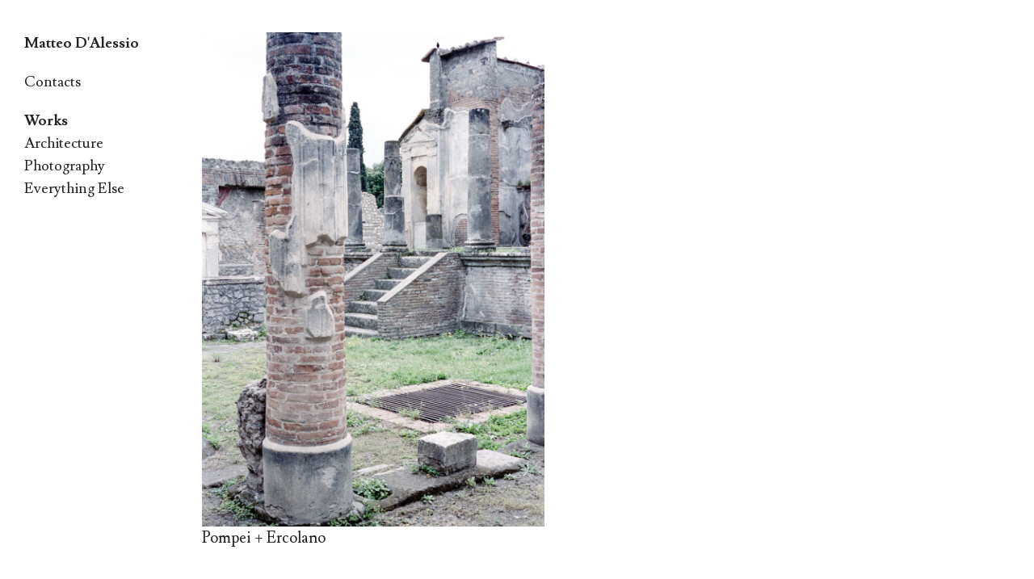

--- FILE ---
content_type: text/html; charset=UTF-8
request_url: https://matteodalessio.com/tag/pompei/
body_size: 5430
content:
<!DOCTYPE html>
<!--[if IE 7]>
<html class="ie ie7" lang="en-US">
<![endif]-->
<!--[if IE 8]>
<html class="ie ie8" lang="en-US">
<![endif]-->
<!--[if !(IE 7) | !(IE 8) ]><!-->
<html lang="en-US">
<!--<![endif]-->
<head>
	<meta charset="UTF-8">
	<meta name="viewport" content="width=device-width">
	<title>pompei • Matteo D&#039;Alessio</title>
	<link rel="profile" href="http://gmpg.org/xfn/11">
	<link rel="pingback" href="https://matteodalessio.com/xmlrpc.php">
	<link rel="shortcut icon" href="https://matteodalessio.com/wp-content/themes/expositio/favicon.png" />
	<!--[if lt IE 9]>
	<script src="https://matteodalessio.com/wp-content/themes/expositio/js/html5.js"></script>
	<![endif]-->
	<meta name='robots' content='max-image-preview:large' />
	<style>img:is([sizes="auto" i], [sizes^="auto," i]) { contain-intrinsic-size: 3000px 1500px }</style>
	 <style type="text/css" class="darkmysite_inline_css"> :root { --darkmysite_dark_mode_bg: #141414; --darkmysite_dark_mode_secondary_bg: #212121; --darkmysite_dark_mode_text_color: #bebebe; --darkmysite_dark_mode_link_color: #ffffff; --darkmysite_dark_mode_link_hover_color: #cccccc; --darkmysite_dark_mode_input_bg: #2d2d2d; --darkmysite_dark_mode_input_text_color: #bebebe; --darkmysite_dark_mode_input_placeholder_color: #989898; --darkmysite_dark_mode_border_color: #4a4a4a; --darkmysite_dark_mode_btn_bg: #2d2d2d; --darkmysite_dark_mode_btn_text_color: #bebebe; } </style> <style type="text/css" class="darkmysite_inline_css"> .darkmysite_dark_mode_enabled::-webkit-scrollbar { background: #29292a !important; } .darkmysite_dark_mode_enabled::-webkit-scrollbar-track { background: #29292a !important; } .darkmysite_dark_mode_enabled::-webkit-scrollbar-thumb { background-color: #52565a !important; } .darkmysite_dark_mode_enabled::-webkit-scrollbar-corner { background-color: #52565a !important; } .darkmysite_dark_mode_enabled::-webkit-scrollbar-button { background-color: transparent !important; background-repeat: no-repeat !important; background-size: contain !important; background-position: center !important; } .darkmysite_dark_mode_enabled::-webkit-scrollbar-button:start { background-image: url(https://matteodalessio.com/wp-content/plugins/darkmysite/assets/img/others/scroll_arrow_up.svg) !important; } .darkmysite_dark_mode_enabled::-webkit-scrollbar-button:end { background-image: url(https://matteodalessio.com/wp-content/plugins/darkmysite/assets/img/others/scroll_arrow_down.svg) !important; } .darkmysite_dark_mode_enabled::-webkit-scrollbar-button:start:horizontal { background-image: url(https://matteodalessio.com/wp-content/plugins/darkmysite/assets/img/others/scroll_arrow_left.svg) !important; } .darkmysite_dark_mode_enabled::-webkit-scrollbar-button:end:horizontal { background-image: url(https://matteodalessio.com/wp-content/plugins/darkmysite/assets/img/others/scroll_arrow_right.svg) !important; }</style> <script type="text/javascript" class="darkmysite_inline_js"> var darkmysite_switch_unique_id = "822560374"; var darkmysite_is_this_admin_panel = "0"; var darkmysite_enable_default_dark_mode = "1"; var darkmysite_enable_os_aware = "1"; var darkmysite_enable_keyboard_shortcut = "0"; var darkmysite_enable_time_based_dark = "0"; var darkmysite_time_based_dark_start = "19:00"; var darkmysite_time_based_dark_stop = "07:00"; var darkmysite_alternative_dark_mode_switch = ""; var darkmysite_enable_low_image_brightness = "0"; var darkmysite_image_brightness_to = "80"; var darkmysite_enable_image_grayscale = "0"; var darkmysite_image_grayscale_to = "80"; var darkmysite_enable_bg_image_darken = "0"; var darkmysite_bg_image_darken_to = "60"; var darkmysite_enable_invert_inline_svg = "1"; var darkmysite_enable_low_video_brightness = "1"; var darkmysite_video_brightness_to = "80"; var darkmysite_enable_video_grayscale = "0"; var darkmysite_video_grayscale_to = "80"; var darkmysite_disallowed_elements = ".darkmysite_ignore, .darkmysite_ignore *, .darkmysite_switch, .darkmysite_switch *, .wp-block-button__link, .wp-block-button__link *"; </script><link rel='dns-prefetch' href='//fonts.googleapis.com' />
<link rel="alternate" type="application/rss+xml" title="Matteo D&#039;Alessio &raquo; Feed" href="https://matteodalessio.com/feed/" />
<link rel="alternate" type="application/rss+xml" title="Matteo D&#039;Alessio &raquo; Comments Feed" href="https://matteodalessio.com/comments/feed/" />
<link rel="alternate" type="application/rss+xml" title="Matteo D&#039;Alessio &raquo; pompei Tag Feed" href="https://matteodalessio.com/tag/pompei/feed/" />
<script type="text/javascript">
/* <![CDATA[ */
window._wpemojiSettings = {"baseUrl":"https:\/\/s.w.org\/images\/core\/emoji\/16.0.1\/72x72\/","ext":".png","svgUrl":"https:\/\/s.w.org\/images\/core\/emoji\/16.0.1\/svg\/","svgExt":".svg","source":{"concatemoji":"https:\/\/matteodalessio.com\/wp-includes\/js\/wp-emoji-release.min.js?ver=6.8.3"}};
/*! This file is auto-generated */
!function(s,n){var o,i,e;function c(e){try{var t={supportTests:e,timestamp:(new Date).valueOf()};sessionStorage.setItem(o,JSON.stringify(t))}catch(e){}}function p(e,t,n){e.clearRect(0,0,e.canvas.width,e.canvas.height),e.fillText(t,0,0);var t=new Uint32Array(e.getImageData(0,0,e.canvas.width,e.canvas.height).data),a=(e.clearRect(0,0,e.canvas.width,e.canvas.height),e.fillText(n,0,0),new Uint32Array(e.getImageData(0,0,e.canvas.width,e.canvas.height).data));return t.every(function(e,t){return e===a[t]})}function u(e,t){e.clearRect(0,0,e.canvas.width,e.canvas.height),e.fillText(t,0,0);for(var n=e.getImageData(16,16,1,1),a=0;a<n.data.length;a++)if(0!==n.data[a])return!1;return!0}function f(e,t,n,a){switch(t){case"flag":return n(e,"\ud83c\udff3\ufe0f\u200d\u26a7\ufe0f","\ud83c\udff3\ufe0f\u200b\u26a7\ufe0f")?!1:!n(e,"\ud83c\udde8\ud83c\uddf6","\ud83c\udde8\u200b\ud83c\uddf6")&&!n(e,"\ud83c\udff4\udb40\udc67\udb40\udc62\udb40\udc65\udb40\udc6e\udb40\udc67\udb40\udc7f","\ud83c\udff4\u200b\udb40\udc67\u200b\udb40\udc62\u200b\udb40\udc65\u200b\udb40\udc6e\u200b\udb40\udc67\u200b\udb40\udc7f");case"emoji":return!a(e,"\ud83e\udedf")}return!1}function g(e,t,n,a){var r="undefined"!=typeof WorkerGlobalScope&&self instanceof WorkerGlobalScope?new OffscreenCanvas(300,150):s.createElement("canvas"),o=r.getContext("2d",{willReadFrequently:!0}),i=(o.textBaseline="top",o.font="600 32px Arial",{});return e.forEach(function(e){i[e]=t(o,e,n,a)}),i}function t(e){var t=s.createElement("script");t.src=e,t.defer=!0,s.head.appendChild(t)}"undefined"!=typeof Promise&&(o="wpEmojiSettingsSupports",i=["flag","emoji"],n.supports={everything:!0,everythingExceptFlag:!0},e=new Promise(function(e){s.addEventListener("DOMContentLoaded",e,{once:!0})}),new Promise(function(t){var n=function(){try{var e=JSON.parse(sessionStorage.getItem(o));if("object"==typeof e&&"number"==typeof e.timestamp&&(new Date).valueOf()<e.timestamp+604800&&"object"==typeof e.supportTests)return e.supportTests}catch(e){}return null}();if(!n){if("undefined"!=typeof Worker&&"undefined"!=typeof OffscreenCanvas&&"undefined"!=typeof URL&&URL.createObjectURL&&"undefined"!=typeof Blob)try{var e="postMessage("+g.toString()+"("+[JSON.stringify(i),f.toString(),p.toString(),u.toString()].join(",")+"));",a=new Blob([e],{type:"text/javascript"}),r=new Worker(URL.createObjectURL(a),{name:"wpTestEmojiSupports"});return void(r.onmessage=function(e){c(n=e.data),r.terminate(),t(n)})}catch(e){}c(n=g(i,f,p,u))}t(n)}).then(function(e){for(var t in e)n.supports[t]=e[t],n.supports.everything=n.supports.everything&&n.supports[t],"flag"!==t&&(n.supports.everythingExceptFlag=n.supports.everythingExceptFlag&&n.supports[t]);n.supports.everythingExceptFlag=n.supports.everythingExceptFlag&&!n.supports.flag,n.DOMReady=!1,n.readyCallback=function(){n.DOMReady=!0}}).then(function(){return e}).then(function(){var e;n.supports.everything||(n.readyCallback(),(e=n.source||{}).concatemoji?t(e.concatemoji):e.wpemoji&&e.twemoji&&(t(e.twemoji),t(e.wpemoji)))}))}((window,document),window._wpemojiSettings);
/* ]]> */
</script>
<style id='wp-emoji-styles-inline-css' type='text/css'>

	img.wp-smiley, img.emoji {
		display: inline !important;
		border: none !important;
		box-shadow: none !important;
		height: 1em !important;
		width: 1em !important;
		margin: 0 0.07em !important;
		vertical-align: -0.1em !important;
		background: none !important;
		padding: 0 !important;
	}
</style>
<link rel='stylesheet' id='wp-block-library-css' href='https://matteodalessio.com/wp-includes/css/dist/block-library/style.min.css?ver=6.8.3' type='text/css' media='all' />
<style id='classic-theme-styles-inline-css' type='text/css'>
/*! This file is auto-generated */
.wp-block-button__link{color:#fff;background-color:#32373c;border-radius:9999px;box-shadow:none;text-decoration:none;padding:calc(.667em + 2px) calc(1.333em + 2px);font-size:1.125em}.wp-block-file__button{background:#32373c;color:#fff;text-decoration:none}
</style>
<style id='global-styles-inline-css' type='text/css'>
:root{--wp--preset--aspect-ratio--square: 1;--wp--preset--aspect-ratio--4-3: 4/3;--wp--preset--aspect-ratio--3-4: 3/4;--wp--preset--aspect-ratio--3-2: 3/2;--wp--preset--aspect-ratio--2-3: 2/3;--wp--preset--aspect-ratio--16-9: 16/9;--wp--preset--aspect-ratio--9-16: 9/16;--wp--preset--color--black: #000000;--wp--preset--color--cyan-bluish-gray: #abb8c3;--wp--preset--color--white: #ffffff;--wp--preset--color--pale-pink: #f78da7;--wp--preset--color--vivid-red: #cf2e2e;--wp--preset--color--luminous-vivid-orange: #ff6900;--wp--preset--color--luminous-vivid-amber: #fcb900;--wp--preset--color--light-green-cyan: #7bdcb5;--wp--preset--color--vivid-green-cyan: #00d084;--wp--preset--color--pale-cyan-blue: #8ed1fc;--wp--preset--color--vivid-cyan-blue: #0693e3;--wp--preset--color--vivid-purple: #9b51e0;--wp--preset--gradient--vivid-cyan-blue-to-vivid-purple: linear-gradient(135deg,rgba(6,147,227,1) 0%,rgb(155,81,224) 100%);--wp--preset--gradient--light-green-cyan-to-vivid-green-cyan: linear-gradient(135deg,rgb(122,220,180) 0%,rgb(0,208,130) 100%);--wp--preset--gradient--luminous-vivid-amber-to-luminous-vivid-orange: linear-gradient(135deg,rgba(252,185,0,1) 0%,rgba(255,105,0,1) 100%);--wp--preset--gradient--luminous-vivid-orange-to-vivid-red: linear-gradient(135deg,rgba(255,105,0,1) 0%,rgb(207,46,46) 100%);--wp--preset--gradient--very-light-gray-to-cyan-bluish-gray: linear-gradient(135deg,rgb(238,238,238) 0%,rgb(169,184,195) 100%);--wp--preset--gradient--cool-to-warm-spectrum: linear-gradient(135deg,rgb(74,234,220) 0%,rgb(151,120,209) 20%,rgb(207,42,186) 40%,rgb(238,44,130) 60%,rgb(251,105,98) 80%,rgb(254,248,76) 100%);--wp--preset--gradient--blush-light-purple: linear-gradient(135deg,rgb(255,206,236) 0%,rgb(152,150,240) 100%);--wp--preset--gradient--blush-bordeaux: linear-gradient(135deg,rgb(254,205,165) 0%,rgb(254,45,45) 50%,rgb(107,0,62) 100%);--wp--preset--gradient--luminous-dusk: linear-gradient(135deg,rgb(255,203,112) 0%,rgb(199,81,192) 50%,rgb(65,88,208) 100%);--wp--preset--gradient--pale-ocean: linear-gradient(135deg,rgb(255,245,203) 0%,rgb(182,227,212) 50%,rgb(51,167,181) 100%);--wp--preset--gradient--electric-grass: linear-gradient(135deg,rgb(202,248,128) 0%,rgb(113,206,126) 100%);--wp--preset--gradient--midnight: linear-gradient(135deg,rgb(2,3,129) 0%,rgb(40,116,252) 100%);--wp--preset--font-size--small: 13px;--wp--preset--font-size--medium: 20px;--wp--preset--font-size--large: 36px;--wp--preset--font-size--x-large: 42px;--wp--preset--spacing--20: 0.44rem;--wp--preset--spacing--30: 0.67rem;--wp--preset--spacing--40: 1rem;--wp--preset--spacing--50: 1.5rem;--wp--preset--spacing--60: 2.25rem;--wp--preset--spacing--70: 3.38rem;--wp--preset--spacing--80: 5.06rem;--wp--preset--shadow--natural: 6px 6px 9px rgba(0, 0, 0, 0.2);--wp--preset--shadow--deep: 12px 12px 50px rgba(0, 0, 0, 0.4);--wp--preset--shadow--sharp: 6px 6px 0px rgba(0, 0, 0, 0.2);--wp--preset--shadow--outlined: 6px 6px 0px -3px rgba(255, 255, 255, 1), 6px 6px rgba(0, 0, 0, 1);--wp--preset--shadow--crisp: 6px 6px 0px rgba(0, 0, 0, 1);}:where(.is-layout-flex){gap: 0.5em;}:where(.is-layout-grid){gap: 0.5em;}body .is-layout-flex{display: flex;}.is-layout-flex{flex-wrap: wrap;align-items: center;}.is-layout-flex > :is(*, div){margin: 0;}body .is-layout-grid{display: grid;}.is-layout-grid > :is(*, div){margin: 0;}:where(.wp-block-columns.is-layout-flex){gap: 2em;}:where(.wp-block-columns.is-layout-grid){gap: 2em;}:where(.wp-block-post-template.is-layout-flex){gap: 1.25em;}:where(.wp-block-post-template.is-layout-grid){gap: 1.25em;}.has-black-color{color: var(--wp--preset--color--black) !important;}.has-cyan-bluish-gray-color{color: var(--wp--preset--color--cyan-bluish-gray) !important;}.has-white-color{color: var(--wp--preset--color--white) !important;}.has-pale-pink-color{color: var(--wp--preset--color--pale-pink) !important;}.has-vivid-red-color{color: var(--wp--preset--color--vivid-red) !important;}.has-luminous-vivid-orange-color{color: var(--wp--preset--color--luminous-vivid-orange) !important;}.has-luminous-vivid-amber-color{color: var(--wp--preset--color--luminous-vivid-amber) !important;}.has-light-green-cyan-color{color: var(--wp--preset--color--light-green-cyan) !important;}.has-vivid-green-cyan-color{color: var(--wp--preset--color--vivid-green-cyan) !important;}.has-pale-cyan-blue-color{color: var(--wp--preset--color--pale-cyan-blue) !important;}.has-vivid-cyan-blue-color{color: var(--wp--preset--color--vivid-cyan-blue) !important;}.has-vivid-purple-color{color: var(--wp--preset--color--vivid-purple) !important;}.has-black-background-color{background-color: var(--wp--preset--color--black) !important;}.has-cyan-bluish-gray-background-color{background-color: var(--wp--preset--color--cyan-bluish-gray) !important;}.has-white-background-color{background-color: var(--wp--preset--color--white) !important;}.has-pale-pink-background-color{background-color: var(--wp--preset--color--pale-pink) !important;}.has-vivid-red-background-color{background-color: var(--wp--preset--color--vivid-red) !important;}.has-luminous-vivid-orange-background-color{background-color: var(--wp--preset--color--luminous-vivid-orange) !important;}.has-luminous-vivid-amber-background-color{background-color: var(--wp--preset--color--luminous-vivid-amber) !important;}.has-light-green-cyan-background-color{background-color: var(--wp--preset--color--light-green-cyan) !important;}.has-vivid-green-cyan-background-color{background-color: var(--wp--preset--color--vivid-green-cyan) !important;}.has-pale-cyan-blue-background-color{background-color: var(--wp--preset--color--pale-cyan-blue) !important;}.has-vivid-cyan-blue-background-color{background-color: var(--wp--preset--color--vivid-cyan-blue) !important;}.has-vivid-purple-background-color{background-color: var(--wp--preset--color--vivid-purple) !important;}.has-black-border-color{border-color: var(--wp--preset--color--black) !important;}.has-cyan-bluish-gray-border-color{border-color: var(--wp--preset--color--cyan-bluish-gray) !important;}.has-white-border-color{border-color: var(--wp--preset--color--white) !important;}.has-pale-pink-border-color{border-color: var(--wp--preset--color--pale-pink) !important;}.has-vivid-red-border-color{border-color: var(--wp--preset--color--vivid-red) !important;}.has-luminous-vivid-orange-border-color{border-color: var(--wp--preset--color--luminous-vivid-orange) !important;}.has-luminous-vivid-amber-border-color{border-color: var(--wp--preset--color--luminous-vivid-amber) !important;}.has-light-green-cyan-border-color{border-color: var(--wp--preset--color--light-green-cyan) !important;}.has-vivid-green-cyan-border-color{border-color: var(--wp--preset--color--vivid-green-cyan) !important;}.has-pale-cyan-blue-border-color{border-color: var(--wp--preset--color--pale-cyan-blue) !important;}.has-vivid-cyan-blue-border-color{border-color: var(--wp--preset--color--vivid-cyan-blue) !important;}.has-vivid-purple-border-color{border-color: var(--wp--preset--color--vivid-purple) !important;}.has-vivid-cyan-blue-to-vivid-purple-gradient-background{background: var(--wp--preset--gradient--vivid-cyan-blue-to-vivid-purple) !important;}.has-light-green-cyan-to-vivid-green-cyan-gradient-background{background: var(--wp--preset--gradient--light-green-cyan-to-vivid-green-cyan) !important;}.has-luminous-vivid-amber-to-luminous-vivid-orange-gradient-background{background: var(--wp--preset--gradient--luminous-vivid-amber-to-luminous-vivid-orange) !important;}.has-luminous-vivid-orange-to-vivid-red-gradient-background{background: var(--wp--preset--gradient--luminous-vivid-orange-to-vivid-red) !important;}.has-very-light-gray-to-cyan-bluish-gray-gradient-background{background: var(--wp--preset--gradient--very-light-gray-to-cyan-bluish-gray) !important;}.has-cool-to-warm-spectrum-gradient-background{background: var(--wp--preset--gradient--cool-to-warm-spectrum) !important;}.has-blush-light-purple-gradient-background{background: var(--wp--preset--gradient--blush-light-purple) !important;}.has-blush-bordeaux-gradient-background{background: var(--wp--preset--gradient--blush-bordeaux) !important;}.has-luminous-dusk-gradient-background{background: var(--wp--preset--gradient--luminous-dusk) !important;}.has-pale-ocean-gradient-background{background: var(--wp--preset--gradient--pale-ocean) !important;}.has-electric-grass-gradient-background{background: var(--wp--preset--gradient--electric-grass) !important;}.has-midnight-gradient-background{background: var(--wp--preset--gradient--midnight) !important;}.has-small-font-size{font-size: var(--wp--preset--font-size--small) !important;}.has-medium-font-size{font-size: var(--wp--preset--font-size--medium) !important;}.has-large-font-size{font-size: var(--wp--preset--font-size--large) !important;}.has-x-large-font-size{font-size: var(--wp--preset--font-size--x-large) !important;}
:where(.wp-block-post-template.is-layout-flex){gap: 1.25em;}:where(.wp-block-post-template.is-layout-grid){gap: 1.25em;}
:where(.wp-block-columns.is-layout-flex){gap: 2em;}:where(.wp-block-columns.is-layout-grid){gap: 2em;}
:root :where(.wp-block-pullquote){font-size: 1.5em;line-height: 1.6;}
</style>
<link rel='stylesheet' id='darkmysite-client-main-css' href='https://matteodalessio.com/wp-content/plugins/darkmysite/assets/css/client_main.css?ver=1.2.9' type='text/css' media='all' />
<link rel='stylesheet' id='expositio-font-css' href='//fonts.googleapis.com/css?family=Lusitana%3A400%2C700' type='text/css' media='all' />
<link rel='stylesheet' id='expositio-style-css' href='https://matteodalessio.com/wp-content/themes/expositio/style.css?ver=6.8.3' type='text/css' media='all' />
<script type="text/javascript" src="https://matteodalessio.com/wp-content/plugins/darkmysite/assets/js/client_main.js?ver=1.2.9" id="darkmysite-client-main-js"></script>
<script type="text/javascript" src="https://matteodalessio.com/wp-includes/js/jquery/jquery.min.js?ver=3.7.1" id="jquery-core-js"></script>
<script type="text/javascript" src="https://matteodalessio.com/wp-includes/js/jquery/jquery-migrate.min.js?ver=3.4.1" id="jquery-migrate-js"></script>
<link rel="https://api.w.org/" href="https://matteodalessio.com/wp-json/" /><link rel="alternate" title="JSON" type="application/json" href="https://matteodalessio.com/wp-json/wp/v2/tags/10" /><link rel="EditURI" type="application/rsd+xml" title="RSD" href="https://matteodalessio.com/xmlrpc.php?rsd" />
<meta name="generator" content="WordPress 6.8.3" />
		<style type="text/css" id="wp-custom-css">
			.table-no-border table, .table-no-border tr td{
	border: none;
	margin-left: 0;
	margin-right: 0;
	padding: 0;
}		</style>
		
	
<!-- Global site tag (gtag.js) - Google Analytics -->
<script async src="https://www.googletagmanager.com/gtag/js?id=G-BZ1FYSJHV6"></script>
<script>
  window.dataLayer = window.dataLayer || [];
  function gtag(){dataLayer.push(arguments);}
  gtag('js', new Date());

  gtag('config', 'G-BZ1FYSJHV6');
</script>

</head>

<body class="archive tag tag-pompei tag-10 wp-theme-expositio home">
	<div id="wrapper">
		<div id="page" class="hfeed site">
			<header id="masthead" class="site-header" role="banner">
				<h1 class="site-title"><a href="https://matteodalessio.com/" rel="home">Matteo D&#039;Alessio</a></h1>
				<h1 class="menu-toggle">m</h1>
				<nav id="primary-navigation" class="site-navigation primary-navigation" role="navigation">
					<a class="screen-reader-text skip-link" href="#content">Skip to content</a>
					<span id="navigation-close">&#10005;</span>
					<div id="top-main-menu" class="menu-main-container"><ul id="menu-main" class="nav-menu"><li id="menu-item-14" class="menu-item menu-item-type-post_type menu-item-object-page menu-item-14"><a href="https://matteodalessio.com/contacts/">Contacts</a></li>
<li id="menu-item-46" class="menu-item menu-item-type-custom menu-item-object-custom menu-item-home menu-item-has-children menu-item-46"><a href="https://matteodalessio.com/">Works</a>
<ul class="sub-menu">
	<li id="menu-item-16" class="menu-item menu-item-type-taxonomy menu-item-object-category menu-item-16"><a href="https://matteodalessio.com/category/architecture/">Architecture</a></li>
	<li id="menu-item-17" class="menu-item menu-item-type-taxonomy menu-item-object-category menu-item-17"><a href="https://matteodalessio.com/category/photography/">Photography</a></li>
	<li id="menu-item-18" class="menu-item menu-item-type-taxonomy menu-item-object-category menu-item-18"><a href="https://matteodalessio.com/category/uncategorized/">Everything Else</a></li>
</ul>
</li>
</ul></div>									</nav>
				<footer id="colophon" class="site-footer" role="contentinfo">
					<div class="site-info">
						<a href="http://wpshower.com/themes/expositio">Expositio</a> by <a href="http://wpshower.com/">Wpshower</a>					</div><!-- .site-info -->
					<div class="copyright">&#169; 2014</div>
				</footer><!-- #colophon -->
			</header><!-- #masthead -->
			<div id="header-helper"></div>

			<div id="main" class="site-main">

<div id="main-content" class="main-content">
	<!--

	--><div id="post-511" class="post-511 post type-post status-publish format-standard has-post-thumbnail hentry category-photography tag-ercolano tag-italy tag-naples tag-pompei">
		<a class="image_link" href="https://matteodalessio.com/photography/pompeii-ercolano/">
			<img src="https://matteodalessio.com/wp-content/uploads/2019/07/ercolano-pompei2018-09-29-17-24-005-1-886x1280.jpg" width="886" height="1280" alt="" />		</a>
				<div>
			<a href="https://matteodalessio.com/photography/pompeii-ercolano/">Pompei + Ercolano</a>
		</div>
			</div><!--

	--></div><!-- #main-content -->


			</div><!-- #main -->
		</div><!-- #page -->
	</div><!-- #wrapper -->

	<span id="infinite-loader">
		<span></span>
		<span></span>
		<span></span>
	</span>

	<script type="speculationrules">
{"prefetch":[{"source":"document","where":{"and":[{"href_matches":"\/*"},{"not":{"href_matches":["\/wp-*.php","\/wp-admin\/*","\/wp-content\/uploads\/*","\/wp-content\/*","\/wp-content\/plugins\/*","\/wp-content\/themes\/expositio\/*","\/*\\?(.+)"]}},{"not":{"selector_matches":"a[rel~=\"nofollow\"]"}},{"not":{"selector_matches":".no-prefetch, .no-prefetch a"}}]},"eagerness":"conservative"}]}
</script>
    
    <script type="text/javascript" class="darkmysite_inline_js">

        document.addEventListener("DOMContentLoaded", function(event) {
            darkmysite_init_alternative_dark_mode_switch();
        });

    </script>


<script type="text/javascript" src="https://matteodalessio.com/wp-content/themes/expositio/js/functions.js?ver=20140321" id="expositio-script-js"></script>
</body>
</html>
